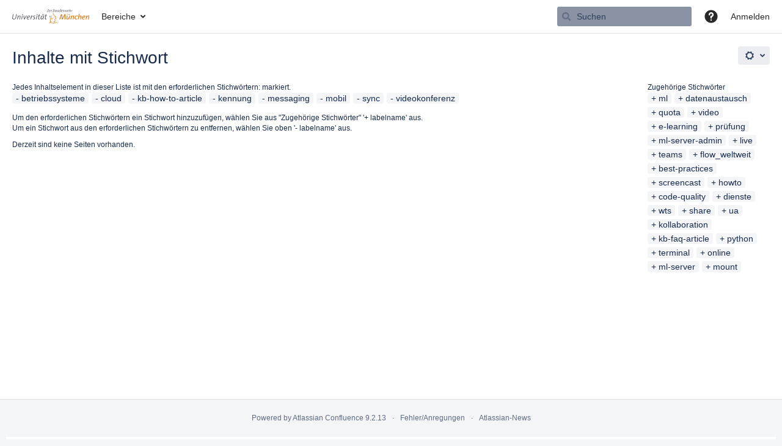

--- FILE ---
content_type: text/html;charset=UTF-8
request_url: https://publicwiki.unibw.de/label/betriebssysteme+cloud+kb-how-to-article+kennung+messaging+mobil+sync+videokonferenz
body_size: 11887
content:
    

<!DOCTYPE html>
<html lang="de-DE"   data-theme="dark:dark light:light" data-color-mode-auto  >
<head>
            
        

                            <title>Inhalte mit Stichwort - Universität der Bundeswehr</title>
    
        

                        
    
                        
    

    
    <meta http-equiv="X-UA-Compatible" content="IE=EDGE,chrome=IE7">
<meta charset="UTF-8">
<meta id="confluence-context-path" name="confluence-context-path" content="">
<meta id="confluence-base-url" name="confluence-base-url" content="https://publicwiki.unibw.de">

    <meta id="atlassian-token" name="atlassian-token" content="9d11713783022a43ca2808f451823a68cfe6c9a1">


<script type="text/javascript">
        var contextPath = '';
</script>

    

    <meta name="robots" content="noindex,nofollow">
    <meta name="robots" content="noarchive">
    <meta name="confluence-request-time" content="1769096617517">
        
    
        
            <meta name="ajs-goedit-has-user-admin-rights" content="false" /><meta name="ajs-goedit-client-license-client-type" content="Full" /><meta name="ajs-goedit-is-client-license-valid" content="true" /><meta name="ajs-goedit-client-license-expiry" content="04 May. 2026 CEST" /><meta name="ajs-goedit-is-client-license-matching-plugin-license" content="true" /><meta name="ajs-goedit-plugin-license-type" content="ACADEMIC" /><meta name="ajs-goedit-is-client-license-trial-expired" content="false" /><meta name="ajs-goedit-is-debug-mode-activated" content="false" /><meta name="ajs-goedit-is-client-license-platform-name-matching-system-platform-name" content="true" /><meta name="ajs-goedit-goedit-plugin-version" content="10.0.5" /><meta name="ajs-goedit-platform-users" content="500" /><meta name="ajs-goedit-is-plugin-license-trial-expired" content="false" /><meta name="ajs-goedit-plugin-license-users" content="500" /><meta name="ajs-goedit-is-plugin-license-max-users-matching-platform-max-users" content="true" /><meta name="ajs-goedit-platform-version" content="9.2.13" /><meta name="ajs-goedit-is-plugin-license-valid" content="true" /><meta name="ajs-goedit-is-plugin-license-server-id-matching-platform-server-id" content="false" /><meta name="ajs-goedit-goedit-installed-on-date" content="12 Jan 2026" /><meta name="ajs-goedit-platform-name" content="Confluence" /><meta name="ajs-goedit-is-plugin-license-trial" content="false" /><meta name="ajs-goedit-client-license-string" content="" /><meta name="ajs-goedit-license-server-uri" content="https://license.goedit.io/automated/goedit/confluence/sync/VVmmCwh2Yz8BogKBJgMNy" /><meta name="ajs-goedit-is-plugin-license-support-expired" content="false" /><meta name="ajs-goedit-is-client-license-server-id-matching-platform-server-id" content="true" /><meta name="ajs-goedit-client-license-platform-name" content="confluence" /><meta name="ajs-goedit-plugin-license-server-id" content="" /><meta name="ajs-goedit-platform-uri" content="https://publicwiki.unibw.de" /><meta name="ajs-goedit-client-license-type" content="buy" /><meta name="ajs-goedit-is-client-license-trial" content="false" /><meta name="ajs-goedit-platform-contact-email" content="confluence-autosupportrequests@atlassian.com" /><meta name="ajs-goedit-goedit-plugin-key" content="de.kontextwork.goedit" /><meta name="ajs-goedit-platform-server-id" content="B8QI-6GVV-FI1M-8VEU" /><meta name="ajs-goedit-plugin-license-expiry" content="04 May. 2026 CEST" /><meta name="ajs-goedit-client-license-users" content="500" /><meta name="ajs-goedit-is-client-license-support-expired" content="false" /><meta name="ajs-goedit-client-license-server-id" content="B8QI-6GVV-FI1M-8VEU" /><meta name="ajs-goedit-platform-organisation" content="Universität der Bundeswehr" /><meta name="ajs-goedit-plugin-license-sen" content="SEN-53838395" /><meta name="ajs-goedit-edit-label" content="Edit directly" /><meta name="ajs-goedit-client-license-exists" content="true" /><meta name="ajs-goedit-platform-license-type" content="ACADEMIC" /><meta name="ajs-goedit-revision-comments-enabled" content="true" /><meta name="ajs-goedit-force-new-revision" content="false" /><meta name="ajs-goedit-plugin-license-string" content="AAAByQ0ODAoPeNp1kt1u0zAYhs99FR/iBDSlzZJmhEqWyN+WibWrSAdC6ombfF1ME6eynabhergTb
gynPwKkTbYP7O/H7/Pab79hATPWg+ODPZlOJlPPhShegmM7HilwtG2ExoPuGrkdPTdYcD3KNJMaJ
d2wSiGJJDLNGxEzjXSosmzPcnzywHMUCpf9DuesRhpEQZzM7iMSo8ol3w019K5JTEewIOP1ruph6
A9Ma5aXNQqtVm/A9GUQmQ1K2DQSokZsqhZFjvDun9h78GwbnhRKtZpCkLMCa57DEmUNZymv4LBc8
z1SLVskM8ZNXDDTPTnsuOwvVDcDle2ReVuvUT5ujhdRc+WF8+X06hT8apIHXOcVCUeCneTqLCNr1
389Op68XDfwn/BPWcmeVe3xNc6P8yifmeDqdPQkDKcRon//0lAYO8NWFKg6LCUxrhrTdWIMqGjFf
6Iw81Mr+LobFXjhSJkq6SzqotuQi7Brxl13aPdXzefbH9E6/R6mre72QfklXYT7+GGe+fcqXd6li
8VVvGVj1x87wYquKNlif7Hk+sa2P9i+616TRSvzkin87ycZE8/ajr/IAssiWTKnZlme65vx0SN/A
Dh58rMwLAIUIKINFIkMUm7NV+viTNFvRz0IoSMCFGVILaCi6plUlX+f8RvkbI2k7RolX02lp" /><meta name="ajs-goedit-has-user-attachment-permission" content="false" /><meta name="ajs-goedit-has-user-space-admin-rights" content="false" />
            <meta name="ajs-use-keyboard-shortcuts" content="true">
            <meta name="ajs-discovered-plugin-features" content="$discoveredList">
            <meta name="ajs-keyboardshortcut-hash" content="498131f1efe31a2cfd4e0fa927e82198147615c0486489ae9d8970ba6f3751f3">
            <meta name="ajs-team-calendars-display-time-format" content="displayTimeFormat24">
            <meta id="team-calendars-display-week-number" content="true">
            <meta id="team-calendars-user-timezone" content="Europe/Berlin">
            <script type="text/x-template" id="team-calendars-messages" title="team-calendars-messages"><fieldset class="i18n hidden"><input type="hidden" name="calendar3.month.long.july" value="Juli"><input type="hidden" name="calendar3.day.short.wednesday" value="Mi"><input type="hidden" name="calendar3.day.short.thursday" value="Do"><input type="hidden" name="calendar3.month.short.march" value="Mär"><input type="hidden" name="calendar3.month.long.april" value="April"><input type="hidden" name="calendar3.month.long.october" value="Oktober"><input type="hidden" name="calendar3.month.long.august" value="August"><input type="hidden" name="calendar3.month.short.july" value="Jul"><input type="hidden" name="calendar3.month.short.may" value="Mai"><input type="hidden" name="calendar3.month.short.november" value="Nov"><input type="hidden" name="calendar3.day.long.friday" value="Freitag"><input type="hidden" name="calendar3.day.long.sunday" value="Sonntag"><input type="hidden" name="calendar3.day.long.saturday" value="Samstag"><input type="hidden" name="calendar3.month.short.april" value="Apr"><input type="hidden" name="calendar3.day.long.wednesday" value="Mittwoch"><input type="hidden" name="calendar3.month.long.december" value="Dezember"><input type="hidden" name="calendar3.month.short.october" value="Okt"><input type="hidden" name="calendar3.day.long.monday" value="Montag"><input type="hidden" name="calendar3.month.short.june" value="Jun"><input type="hidden" name="calendar3.day.short.monday" value="Mo"><input type="hidden" name="calendar3.day.short.tuesday" value="Di"><input type="hidden" name="calendar3.day.short.saturday" value="Sa"><input type="hidden" name="calendar3.month.long.march" value="März"><input type="hidden" name="calendar3.month.long.june" value="Juni"><input type="hidden" name="calendar3.month.short.february" value="Feb"><input type="hidden" name="calendar3.month.short.august" value="Aug"><input type="hidden" name="calendar3.month.short.december" value="Dez"><input type="hidden" name="calendar3.day.short.sunday" value="So"><input type="hidden" name="calendar3.month.long.february" value="Februar"><input type="hidden" name="calendar3.day.long.tuesday" value="Dienstag"><input type="hidden" name="calendar3.month.long.may" value="Mai"><input type="hidden" name="calendar3.month.long.september" value="September"><input type="hidden" name="calendar3.month.long.november" value="November"><input type="hidden" name="calendar3.month.short.january" value="Jan"><input type="hidden" name="calendar3.month.short.september" value="Sep"><input type="hidden" name="calendar3.day.long.thursday" value="Donnerstag"><input type="hidden" name="calendar3.month.long.january" value="Januar"><input type="hidden" name="calendar3.day.short.friday" value="Fr"></fieldset></script>
            <meta name="ajs-emojis-allow-current-user-upload-emojis" content="true">
<meta name="ajs-emojis-max-upload-file-size" content="1">

            <meta name="ajs-is-confluence-admin" content="false">
            <meta name="ajs-connection-timeout" content="10000">
            
    
    
            <meta name="ajs-context-path" content="">
            <meta name="ajs-base-url" content="https://publicwiki.unibw.de">
            <meta name="ajs-version-number" content="9.2.13">
            <meta name="ajs-build-number" content="9111">
            <meta name="ajs-remote-user" content="">
            <meta name="ajs-remote-user-key" content="">
            <meta name="ajs-remote-user-has-licensed-access" content="false">
            <meta name="ajs-remote-user-has-browse-users-permission" content="false">
            <meta name="ajs-current-user-fullname" content="">
            <meta name="ajs-current-user-avatar-uri-reference" content="/images/icons/profilepics/anonymous.svg">
            <meta name="ajs-static-resource-url-prefix" content="">
            <meta name="ajs-global-settings-attachment-max-size" content="314572800">
            <meta name="ajs-global-settings-quick-search-enabled" content="true">
            <meta name="ajs-user-locale" content="de_DE">
            <meta name="ajs-user-timezone-offset" content="3600000">
            <meta name="ajs-enabled-dark-features" content="site-wide.shared-drafts,site-wide.synchrony,confluence.view.edit.transition,confluence.attachments.bulk.delete,confluence-inline-comments-resolved,http.session.registrar,theme.switcher,scope.manage.subscriptions,atlassian.cdn.static.assets,confluence.efi.onboarding.rich.space.content,file-annotations,crowd.sync.nested.groups.group.membership.changes.batching.enabled,atlassian.webresource.performance.tracking.disable,confluence.page.readtime,atlassian.authentication.sso.fallback.to.cached.user.when.operation.failed,lucene.caching.filter,confluence.table.resizable,notification.batch,confluence-inline-comments-rich-editor,confluence.copy-heading-link,site-wide.synchrony.opt-in,atlassian.webresource.twophase.js.i18n.disabled,confluence.edit.wordcount,gatekeeper-ui-v2,confluence.search.improvements.ranking,crowd.event.transformer.directory.manager.cache,mobile.supported.version,crowd.sync.delete.user.memberships.batching.enabled,confluence.dark.theme.text.colors,quick-reload-inline-comments-flags,cql.search.screen,clc.quick.create,nps.survey.inline.dialog,confluence.efi.onboarding.new.templates,pdf-preview,com.atlassian.analytics.essential.supported,confluence.retention.rules.trash.fast.removal,previews.sharing,previews.versions,collaborative-audit-log,confluence.reindex.improvements,previews.conversion-service,atlassian.servlet.filter.default.to.licensed.access.enabled,read.only.mode,graphql,benefits.modal,previews.trigger-all-file-types,AsyncReplicationCache,attachment.extracted.text.extractor,confluence.readable.url,previews.sharing.pushstate,tc.tacca.dacca,confluence.reindex.audit,atlassian.rest.default.to.licensed.access.enabled,confluence.retention.rules.version.fast.removal,confluence.denormalisedpermissions,file-annotations.likes,v2.content.name.searcher,confluence.reindex.spaces,confluence.fast-xml-backup-restore,embedded.crowd.directory.azuread.enabled,pulp,confluence-inline-comments,confluence-inline-comments-dangling-comment,confluence.retention.rules">
            <meta name="ajs-atl-token" content="9d11713783022a43ca2808f451823a68cfe6c9a1">
            <meta name="ajs-user-date-pattern" content="dd.MM.yyyy">
            <meta name="ajs-access-mode" content="READ_WRITE">
            <meta name="ajs-render-mode" content="READ_WRITE">
            <meta name="ajs-same-site-cookie-default-policy" content="Lax">
            <meta name="ajs-date.format" content="dd. MMM yyyy">
    
    <link rel="shortcut icon" href="/s/hm88e0/9111/1hjr1ir/3/_/favicon.ico">
    <link rel="icon" type="image/x-icon" href="/s/hm88e0/9111/1hjr1ir/3/_/favicon.ico">

<link rel="search" type="application/opensearchdescription+xml" href="/opensearch/osd.action" title="Universität der Bundeswehr"/>

    <script>
window.WRM=window.WRM||{};window.WRM._unparsedData=window.WRM._unparsedData||{};window.WRM._unparsedErrors=window.WRM._unparsedErrors||{};
WRM._unparsedData["com.atlassian.applinks.applinks-plugin:applinks-common-exported.entity-types"]="{\u0022singular\u0022:{\u0022refapp.charlie\u0022:\u0022Charlie\u0022,\u0022fecru.project\u0022:\u0022Crucible-Projekt\u0022,\u0022fecru.repository\u0022:\u0022FishEye-Ablage\u0022,\u0022stash.project\u0022:\u0022Stash Projekt\u0022,\u0022generic.entity\u0022:\u0022Generisches Projekt\u0022,\u0022confluence.space\u0022:\u0022Confluence-Bereich\u0022,\u0022bamboo.project\u0022:\u0022Bamboo-Projekt\u0022,\u0022jira.project\u0022:\u0022Jira-Projekt\u0022},\u0022plural\u0022:{\u0022refapp.charlie\u0022:\u0022Charlies\u0022,\u0022fecru.project\u0022:\u0022Crucible-Projekte\u0022,\u0022fecru.repository\u0022:\u0022FishEye-Ablagen\u0022,\u0022stash.project\u0022:\u0022Stash Projekte\u0022,\u0022generic.entity\u0022:\u0022Generische Projekte\u0022,\u0022confluence.space\u0022:\u0022Confluence-Bereiche\u0022,\u0022bamboo.project\u0022:\u0022Bamboo-Projekte\u0022,\u0022jira.project\u0022:\u0022Jira-Projekte\u0022}}";
WRM._unparsedData["com.atlassian.confluence.plugins.confluence-license-banner:confluence-license-banner-resources.license-details"]="{\u0022daysBeforeLicenseExpiry\u0022:0,\u0022daysBeforeMaintenanceExpiry\u0022:0,\u0022showLicenseExpiryBanner\u0022:false,\u0022showMaintenanceExpiryBanner\u0022:false,\u0022renewUrl\u0022:null,\u0022salesUrl\u0022:null}";
WRM._unparsedData["com.atlassian.plugins.atlassian-plugins-webresource-plugin:context-path.context-path"]="\u0022\u0022";
WRM._unparsedData["com.atlassian.analytics.analytics-client:policy-update-init.policy-update-data-provider"]="false";
WRM._unparsedData["com.atlassian.applinks.applinks-plugin:applinks-common-exported.authentication-types"]="{\u0022com.atlassian.applinks.api.auth.types.BasicAuthenticationProvider\u0022:\u0022Basiszugriff\u0022,\u0022com.atlassian.applinks.api.auth.types.TrustedAppsAuthenticationProvider\u0022:\u0022Vertrauensw\u00fcrdige Anwendungen\u0022,\u0022com.atlassian.applinks.api.auth.types.CorsAuthenticationProvider\u0022:\u0022CORS\u0022,\u0022com.atlassian.applinks.api.auth.types.OAuthAuthenticationProvider\u0022:\u0022OAuth\u0022,\u0022com.atlassian.applinks.api.auth.types.TwoLeggedOAuthAuthenticationProvider\u0022:\u0022OAuth\u0022,\u0022com.atlassian.applinks.api.auth.types.TwoLeggedOAuthWithImpersonationAuthenticationProvider\u0022:\u0022OAuth\u0022,\u0022com.atlassian.applinks.api.auth.types.ThreeLeggedOAuth2AuthenticationProvider\u0022:\u0022OAuth 2.0\u0022}";
WRM._unparsedData["com.atlassian.confluence.plugins.confluence-search-ui-plugin:confluence-search-ui-plugin-resources.i18n-data"]="{\u0022search.ui.recent.link.text\u0022:\u0022Weitere k\u00fcrzlich besuchte Inhalte anzeigen\u0022,\u0022search.ui.search.results.empty\u0022:\u0022Es konnten keine passenden Ergebnisse gefunden werden, die mit \u201e{0}\u201c \u00fcbereinstimmen.\u0022,\u0022search.ui.filter.clear.selected\u0022:\u0022Ausgew\u00e4hlte Elemente l\u00f6schen\u0022,\u0022search.ui.content.name.search.items.panel.load.all.top.items.button.text\u0022:\u0022Weitere App-Ergebnisse anzeigen ...\u0022,\u0022search.ui.filter.contributor.button.text\u0022:\u0022Beitragender\u0022,\u0022search.ui.filter.space.current.label\u0022:\u0022AKTUELL\u0022,\u0022search.ui.clear.input.button.text\u0022:\u0022Text l\u00f6schen\u0022,\u0022search.ui.search.results.clear.button\u0022:\u0022l\u00f6schen Sie Ihre Filter.\u0022,\u0022help.search.ui.link.title\u0022:\u0022Tipps zur Suche\u0022,\u0022search.ui.container.close.text\u0022:\u0022Schlie\u00dfen\u0022,\u0022search.ui.filter.date.month.text\u0022:\u0022Des letzten Monats\u0022,\u0022search.ui.infinite.scroll.button.text\u0022:\u0022Weitere Ergebnisse\u0022,\u0022search.ui.filter.date.button.text\u0022:\u0022Datum\u0022,\u0022search.ui.filter.date.week.text\u0022:\u0022Der letzten Woche\u0022,\u0022search.ui.result.subtitle.calendar\u0022:\u0022Teamkalender\u0022,\u0022search.ui.filter.date.heading\u0022:\u0022Letzte \u00c4nderung innerhalb\u0022,\u0022search.ui.filter.space.input.label\u0022:\u0022Bereiche suchen ...\u0022,\u0022search.ui.generic.error\u0022:\u0022Ein Fehler ist aufgetreten. Aktualisieren Sie die Seite oder kontaktieren Sie Ihren Administrator, wenn das Problem weiterhin besteht.\u0022,\u0022search.ui.recent.spaces\u0022:\u0022Zuletzt besuchte Bereiche\u0022,\u0022search.ui.result.subtitle.space\u0022:\u0022Bereich\u0022,\u0022search.ui.filter.space.category.input.label\u0022:\u0022Bereichskategorien finden ...\u0022,\u0022search.ui.filter.space.archive.label\u0022:\u0022Archivierte Bereiche durchsuchen\u0022,\u0022search.ui.filter.label\u0022:\u0022Filter\u0022,\u0022search.ui.filter.date.all.text\u0022:\u0022Jederzeit\u0022,\u0022search.ui.filter.date.hour.text\u0022:\u0022Des letzten Tages\u0022,\u0022search.ui.filters.heading\u0022:\u0022Filtern nach\u0022,\u0022search.ui.filter.label.input.label\u0022:\u0022Stichw\u00f6rter finden ...\u0022,\u0022search.ui.recent.items.anonymous\u0022:\u0022Erkundung beginnen. Ihre Suchergebnisse erscheinen hier.\u0022,\u0022search.ui.input.label\u0022:\u0022Suchen\u0022,\u0022search.ui.input.aria.label\u0022:\u0022Suchabfrage\u0022,\u0022search.ui.search.result\u0022:\u0022{0,choice,1#{0} Suchergebnis|1\u003c{0} Suchergebnisse}\u0022,\u0022search.ui.filter.label.button.text\u0022:\u0022Stichwort\u0022,\u0022search.ui.container.clear.ariaLabel\u0022:\u0022L\u00f6schen\u0022,\u0022search.ui.input.alert\u0022:\u0022Zum Suchen \u201eEingabe\u201c dr\u00fccken\u0022,\u0022search.ui.filter.no.result.text\u0022:\u0022Es konnten keine passenden Ergebnisse gefunden, die mit Ihrem Suchbegriff \u00fcbereinstimmen.\u0022,\u0022search.ui.result.subtitle.user\u0022:\u0022Benutzerprofil\u0022,\u0022search.ui.filter.contributor.input.label\u0022:\u0022Personen suchen ...\u0022,\u0022search.ui.filter.content.type.button.text\u0022:\u0022Typ\u0022,\u0022search.ui.filter.date.year.text\u0022:\u0022Des letzten Jahres\u0022,\u0022search.ui.advanced.search.link.text\u0022:\u0022Erweiterte Suche\u0022,\u0022search.ui.filter.space.button.text\u0022:\u0022Bereich\u0022,\u0022search.ui.search.results.clear.line2\u0022:\u0022Geben Sie einen anderen Suchbegriff ein oder\u0022,\u0022search.ui.filter.space.category.button.text\u0022:\u0022Bereichskategorie\u0022,\u0022search.ui.search.results.clear.line1\u0022:\u0022Es konnten keine passenden Ergebnisse gefunden, die mit Ihrem Suchbegriff \u00fcbereinstimmen.\u0022,\u0022search.ui.content.name.search.items.panel.load.all.top.items.admin.button.text\u0022:\u0022Weitere Einstellungen und App-Ergebnisse anzeigen ...\u0022,\u0022search.ui.recent.pages\u0022:\u0022K\u00fcrzlich besuchte Seiten\u0022,\u0022search.ui.search.result.anonymous\u0022:\u0022{0,choice,1#{0} Suchergebnis|1\u003c{0} Suchergebnisse}. Sie haben schon einen Account? {1}Loggen Sie sich ein,{2} um Ihre Suche zu erweitern.\u0022,\u0022search.ui.recent.items.empty\u0022:\u0022Erkundung beginnen. Zuletzt besuchte Seiten und Bereiche werden hier angezeigt.\u0022,\u0022search.ui.filter.space.init.heading\u0022:\u0022zuletzt besuchte Bereiche\u0022}";
WRM._unparsedData["com.atlassian.applinks.applinks-plugin:applinks-common-exported.applinks-types"]="{\u0022crowd\u0022:\u0022Crowd\u0022,\u0022confluence\u0022:\u0022Confluence\u0022,\u0022fecru\u0022:\u0022FishEye / Crucible\u0022,\u0022stash\u0022:\u0022Stash\u0022,\u0022jiraMobile\u0022:\u0022Jira DC Mobile Application\u0022,\u0022jira\u0022:\u0022Jira\u0022,\u0022refapp\u0022:\u0022Referenz-Anwendung\u0022,\u0022bamboo\u0022:\u0022Bamboo\u0022,\u0022confluenceMobile\u0022:\u0022Confluence DC Mobile Application\u0022,\u0022generic\u0022:\u0022Generische Anwendung\u0022}";
WRM._unparsedData["com.atlassian.confluence.plugins.synchrony-interop:synchrony-status-banner-loader.synchrony-status"]="false";
WRM._unparsedData["com.atlassian.applinks.applinks-plugin:applinks-common-exported.applinks-help-paths"]="{\u0022entries\u0022:{\u0022applinks.docs.root\u0022:\u0022https://confluence.atlassian.com/display/APPLINKS-101/\u0022,\u0022applinks.docs.diagnostics.troubleshoot.sslunmatched\u0022:\u0022SSL+and+application+link+troubleshooting+guide\u0022,\u0022applinks.docs.diagnostics.troubleshoot.oauthsignatureinvalid\u0022:\u0022OAuth+troubleshooting+guide\u0022,\u0022applinks.docs.diagnostics.troubleshoot.oauthtimestamprefused\u0022:\u0022OAuth+troubleshooting+guide\u0022,\u0022applinks.docs.delete.entity.link\u0022:\u0022Create+links+between+projects\u0022,\u0022applinks.docs.adding.application.link\u0022:\u0022Link+Atlassian+applications+to+work+together\u0022,\u0022applinks.docs.administration.guide\u0022:\u0022Application+Links+Documentation\u0022,\u0022applinks.docs.oauth.security\u0022:\u0022OAuth+security+for+application+links\u0022,\u0022applinks.docs.troubleshoot.application.links\u0022:\u0022Troubleshoot+application+links\u0022,\u0022applinks.docs.diagnostics.troubleshoot.unknownerror\u0022:\u0022Network+and+connectivity+troubleshooting+guide\u0022,\u0022applinks.docs.configuring.auth.trusted.apps\u0022:\u0022Configuring+Trusted+Applications+authentication+for+an+application+link\u0022,\u0022applinks.docs.diagnostics.troubleshoot.authlevelunsupported\u0022:\u0022OAuth+troubleshooting+guide\u0022,\u0022applinks.docs.diagnostics.troubleshoot.ssluntrusted\u0022:\u0022SSL+and+application+link+troubleshooting+guide\u0022,\u0022applinks.docs.diagnostics.troubleshoot.unknownhost\u0022:\u0022Network+and+connectivity+troubleshooting+guide\u0022,\u0022applinks.docs.delete.application.link\u0022:\u0022Link+Atlassian+applications+to+work+together\u0022,\u0022applinks.docs.adding.project.link\u0022:\u0022Configuring+Project+links+across+Applications\u0022,\u0022applinks.docs.link.applications\u0022:\u0022Link+Atlassian+applications+to+work+together\u0022,\u0022applinks.docs.diagnostics.troubleshoot.oauthproblem\u0022:\u0022OAuth+troubleshooting+guide\u0022,\u0022applinks.docs.diagnostics.troubleshoot.migration\u0022:\u0022Update+application+links+to+use+OAuth\u0022,\u0022applinks.docs.relocate.application.link\u0022:\u0022Link+Atlassian+applications+to+work+together\u0022,\u0022applinks.docs.administering.entity.links\u0022:\u0022Create+links+between+projects\u0022,\u0022applinks.docs.upgrade.application.link\u0022:\u0022OAuth+security+for+application+links\u0022,\u0022applinks.docs.diagnostics.troubleshoot.connectionrefused\u0022:\u0022Network+and+connectivity+troubleshooting+guide\u0022,\u0022applinks.docs.configuring.auth.oauth\u0022:\u0022OAuth+security+for+application+links\u0022,\u0022applinks.docs.insufficient.remote.permission\u0022:\u0022OAuth+security+for+application+links\u0022,\u0022applinks.docs.configuring.application.link.auth\u0022:\u0022OAuth+security+for+application+links\u0022,\u0022applinks.docs.diagnostics\u0022:\u0022Application+links+diagnostics\u0022,\u0022applinks.docs.configured.authentication.types\u0022:\u0022OAuth+security+for+application+links\u0022,\u0022applinks.docs.adding.entity.link\u0022:\u0022Create+links+between+projects\u0022,\u0022applinks.docs.diagnostics.troubleshoot.unexpectedresponse\u0022:\u0022Network+and+connectivity+troubleshooting+guide\u0022,\u0022applinks.docs.configuring.auth.basic\u0022:\u0022Configuring+Basic+HTTP+Authentication+for+an+Application+Link\u0022,\u0022applinks.docs.diagnostics.troubleshoot.authlevelmismatch\u0022:\u0022OAuth+troubleshooting+guide\u0022}}";
WRM._unparsedData["com.atlassian.confluence.plugins.confluence-feature-discovery-plugin:confluence-feature-discovery-plugin-resources.test-mode"]="false";
if(window.WRM._dataArrived)window.WRM._dataArrived();</script>
<link rel="stylesheet" href="/s/50fb2b273d66b008c94e8768ddf78d00-CDN/hm88e0/9111/1hjr1ir/e7a5fb9f12d5d772c36359d519da1ae9/_/download/contextbatch/css/_super/batch.css" data-wrm-key="_super" data-wrm-batch-type="context" media="all">
<link rel="stylesheet" href="/s/d41d8cd98f00b204e9800998ecf8427e-CDN/hm88e0/9111/1hjr1ir/9747d86ea1c7167c7fb804da6c1a7787/_/download/contextbatch/css/main,-_super/batch.css" data-wrm-key="main,-_super" data-wrm-batch-type="context" media="all">
<link rel="stylesheet" href="/s/d41d8cd98f00b204e9800998ecf8427e-CDN/hm88e0/9111/1hjr1ir/9754758cb2a85e40c9d944fa046f905a/_/download/contextbatch/css/atl.general,-_super/batch.css?analytics-enabled=false&amp;hostenabled=true&amp;theme.switcher=true" data-wrm-key="atl.general,-_super" data-wrm-batch-type="context" media="all">
<link rel="stylesheet" href="/s/d41d8cd98f00b204e9800998ecf8427e-CDN/hm88e0/9111/1hjr1ir/9.2.13/_/download/batch/com.atlassian.confluence.plugins.confluence-labels:view-label-resources/com.atlassian.confluence.plugins.confluence-labels:view-label-resources.css" data-wrm-key="com.atlassian.confluence.plugins.confluence-labels:view-label-resources" data-wrm-batch-type="resource" media="all">
<link rel="stylesheet" href="/s/d41d8cd98f00b204e9800998ecf8427e-CDN/hm88e0/9111/1hjr1ir/19.2.38/_/download/batch/com.atlassian.confluence.plugins.confluence-frontend:pagination-styles/com.atlassian.confluence.plugins.confluence-frontend:pagination-styles.css" data-wrm-key="com.atlassian.confluence.plugins.confluence-frontend:pagination-styles" data-wrm-batch-type="resource" media="all">
<link rel="stylesheet" href="/s/d41d8cd98f00b204e9800998ecf8427e-CDN/hm88e0/9111/1hjr1ir/9.12.11/_/download/batch/com.atlassian.auiplugin:split_aui.page.design-tokens-compatibility-themes/com.atlassian.auiplugin:split_aui.page.design-tokens-compatibility-themes.css" data-wrm-key="com.atlassian.auiplugin:split_aui.page.design-tokens-compatibility-themes" data-wrm-batch-type="resource" media="all">
<link rel="stylesheet" href="/s/hm88e0/9111/1hjr1ir/3/_/styles/colors.css" media="all">
<script src="/s/2aa4077b50803258b1c1a4fa3ac059d1-CDN/hm88e0/9111/1hjr1ir/e7a5fb9f12d5d772c36359d519da1ae9/_/download/contextbatch/js/_super/batch.js?locale=de-DE" data-wrm-key="_super" data-wrm-batch-type="context" data-initially-rendered></script>
<script src="/s/b8b08c4eda3a077f696d931a39f6525c-CDN/hm88e0/9111/1hjr1ir/9747d86ea1c7167c7fb804da6c1a7787/_/download/contextbatch/js/main,-_super/batch.js?locale=de-DE" data-wrm-key="main,-_super" data-wrm-batch-type="context" data-initially-rendered></script>
<script src="/s/b3e80c58589f601aab653d76498fe878-CDN/hm88e0/9111/1hjr1ir/9754758cb2a85e40c9d944fa046f905a/_/download/contextbatch/js/atl.general,-_super/batch.js?analytics-enabled=false&amp;hostenabled=true&amp;locale=de-DE&amp;theme.switcher=true" data-wrm-key="atl.general,-_super" data-wrm-batch-type="context" data-initially-rendered></script>
<script src="/s/712d76e596a16451f684a63b5e37ba78-CDN/hm88e0/9111/1hjr1ir/9.2.13/_/download/batch/com.atlassian.confluence.plugins.confluence-labels:view-label-resources/com.atlassian.confluence.plugins.confluence-labels:view-label-resources.js?locale=de-DE" data-wrm-key="com.atlassian.confluence.plugins.confluence-labels:view-label-resources" data-wrm-batch-type="resource" data-initially-rendered></script>
<script src="/s/712d76e596a16451f684a63b5e37ba78-CDN/hm88e0/9111/1hjr1ir/9.12.11/_/download/batch/com.atlassian.auiplugin:split_aui.splitchunk.d3ca746d44/com.atlassian.auiplugin:split_aui.splitchunk.d3ca746d44.js?locale=de-DE" data-wrm-key="com.atlassian.auiplugin:split_aui.splitchunk.d3ca746d44" data-wrm-batch-type="resource" data-initially-rendered></script>
<script src="/s/712d76e596a16451f684a63b5e37ba78-CDN/hm88e0/9111/1hjr1ir/9.12.11/_/download/batch/com.atlassian.auiplugin:split_aui.component.nav/com.atlassian.auiplugin:split_aui.component.nav.js?locale=de-DE" data-wrm-key="com.atlassian.auiplugin:split_aui.component.nav" data-wrm-batch-type="resource" data-initially-rendered></script>
<script src="/s/712d76e596a16451f684a63b5e37ba78-CDN/hm88e0/9111/1hjr1ir/9.12.11/_/download/batch/com.atlassian.auiplugin:split_aui.splitchunk.532dee4ffd/com.atlassian.auiplugin:split_aui.splitchunk.532dee4ffd.js?locale=de-DE" data-wrm-key="com.atlassian.auiplugin:split_aui.splitchunk.532dee4ffd" data-wrm-batch-type="resource" data-initially-rendered></script>
<script src="/s/712d76e596a16451f684a63b5e37ba78-CDN/hm88e0/9111/1hjr1ir/9.12.11/_/download/batch/com.atlassian.auiplugin:split_aui.splitchunk.0e8e0008dd/com.atlassian.auiplugin:split_aui.splitchunk.0e8e0008dd.js?locale=de-DE" data-wrm-key="com.atlassian.auiplugin:split_aui.splitchunk.0e8e0008dd" data-wrm-batch-type="resource" data-initially-rendered></script>
<script src="/s/712d76e596a16451f684a63b5e37ba78-CDN/hm88e0/9111/1hjr1ir/9.12.11/_/download/batch/com.atlassian.auiplugin:split_aui.page.design-tokens-base-themes/com.atlassian.auiplugin:split_aui.page.design-tokens-base-themes.js?locale=de-DE" data-wrm-key="com.atlassian.auiplugin:split_aui.page.design-tokens-base-themes" data-wrm-batch-type="resource" data-initially-rendered></script>
<script src="/s/712d76e596a16451f684a63b5e37ba78-CDN/hm88e0/9111/1hjr1ir/9.12.11/_/download/batch/com.atlassian.auiplugin:split_aui.page.design-tokens-compatibility-themes/com.atlassian.auiplugin:split_aui.page.design-tokens-compatibility-themes.js?locale=de-DE" data-wrm-key="com.atlassian.auiplugin:split_aui.page.design-tokens-compatibility-themes" data-wrm-batch-type="resource" data-initially-rendered></script>
<script src="/s/712d76e596a16451f684a63b5e37ba78-CDN/hm88e0/9111/1hjr1ir/9.12.11/_/download/batch/com.atlassian.auiplugin:split_aui.splitchunk.vendors--1d1867466a/com.atlassian.auiplugin:split_aui.splitchunk.vendors--1d1867466a.js?locale=de-DE" data-wrm-key="com.atlassian.auiplugin:split_aui.splitchunk.vendors--1d1867466a" data-wrm-batch-type="resource" data-initially-rendered></script>
<script src="/s/712d76e596a16451f684a63b5e37ba78-CDN/hm88e0/9111/1hjr1ir/9.12.11/_/download/batch/com.atlassian.auiplugin:split_aui.splitchunk.1d1867466a/com.atlassian.auiplugin:split_aui.splitchunk.1d1867466a.js?locale=de-DE" data-wrm-key="com.atlassian.auiplugin:split_aui.splitchunk.1d1867466a" data-wrm-batch-type="resource" data-initially-rendered></script>
<script src="/s/712d76e596a16451f684a63b5e37ba78-CDN/hm88e0/9111/1hjr1ir/9.12.11/_/download/batch/com.atlassian.auiplugin:split_aui.page.design-tokens-api/com.atlassian.auiplugin:split_aui.page.design-tokens-api.js?locale=de-DE" data-wrm-key="com.atlassian.auiplugin:split_aui.page.design-tokens-api" data-wrm-batch-type="resource" data-initially-rendered></script>

    

        
    

		
	
    

    
</head>

    
<body      id="com-atlassian-confluence" class="theme-default  aui-layout aui-theme-default">

        
            <div id='stp-licenseStatus-banner'></div>
    <div id="page">
<div id="full-height-container">
    <div id="header-precursor">
        <div class="cell">
            
                            </div>
    </div>
    
    





<style>
    html[data-color-mode="light"][data-theme~="light:light"],
    html[data-color-mode="dark"][data-theme~="dark:light"] {
        --confluence-custom-logo-content: url('/download/attachments/327682/atl.site.logo?version=1&amp;modificationDate=1510675184039&amp;api=v2');
    }
</style>

<header id="header" role="banner">
            <a class="aui-skip-link" href="https://publicwiki.unibw.de/login.action?os_destination=%2Flabel%2Fbetriebssysteme%2Bcloud%2Bkb-how-to-article%2Bkennung%2Bmessaging%2Bmobil%2Bsync%2Bvideokonferenz" tabindex="1">Anmelden</a>
        <nav class="aui-header aui-dropdown2-trigger-group" aria-label="Site"><div class="aui-header-inner"><div class="aui-header-primary"><span id="logo" class="aui-header-logo aui-header-logo-custom"><a href="/" aria-label="Zur Startseite"><img src="/download/attachments/327682/atl.site.logo?version=1&amp;modificationDate=1510675184039&amp;api=v2" alt="Universität der Bundeswehr" /></a></span><ul class="aui-nav">
                            <li>
            
    
        
<a  id="space-directory-link" href="/spacedirectory/view.action"  class=" aui-nav-imagelink"   title="Bereiche">
            <span>Bereiche</span>
    </a>
        </li>
                                <li class="aui-buttons">
            </li>
</ul>
</div><div class="aui-header-secondary"><ul class="aui-nav">
                        <li>
        <div id="search-ui" class="aui-quicksearch dont-default-focus header-quicksearch"><button id="quick-search-query-button" aria-label="Suchen" aria-haspopup= "dialog" ></button><input id="quick-search-query" title="Suchabfrage" aria-label="Suchabfrage" placeholder="Suchen" type="text" aria-haspopup= "dialog" /><div id="quick-search-alert" role="alert">Zum Suchen „Eingabe“ drücken</div><aui-spinner size="small"></aui-spinner></div>
    </li>
        <li>
            
        <a id="help-menu-link" role="button" class="aui-nav-link aui-dropdown2-trigger aui-dropdown2-trigger-arrowless" href="#" aria-haspopup="true" aria-owns="help-menu-link-content" title="Hilfe">
        <span class="aui-icon aui-icon-small aui-iconfont-question-filled">Hilfe</span>
    </a>
    <nav id="help-menu-link-content" class="aui-dropdown2 aui-style-default" >
                    <div class="aui-dropdown2-section">
                                    <strong role="heading" aria-level="2"></strong>
                                <ul role="menu"
                     role="menu"                    aria-label="Hilfe"                    id="help-menu-link-pages"                    class="aui-list-truncate section-pages first">
                                            <li role="presentation">
        
            
<a role="menuitem"  id="confluence-help-link" href="https://docs.atlassian.com/confluence/docs-92/" class="    "      title="Besuchen Sie die Confluence Dokumentation"  target="_blank"
>
        Onlinehilfe
</a>
</li>
                                            <li role="presentation">
    
                
<a role="menuitem"  id="keyboard-shortcuts-link" href="#" class="    "      title="Verfügbare Tastenkombinationen anzeigen" >
        Tastenkombinationen
</a>
</li>
                                            <li role="presentation">
    
            
<a role="menuitem"  id="feed-builder-link" href="/configurerssfeed.action" class="    "      title="Kundenspezifischen RSS-Feed erstellen" >
        Feed-Builder
</a>
</li>
                                            <li role="presentation">
    
            
<a role="menuitem"  id="whats-new-menu-link" href="https://confluence.atlassian.com/display/DOC/Confluence+9.2+Release+Notes" class="    "   >
        Neuigkeiten
</a>
</li>
                                            <li role="presentation">
    
            
<a role="menuitem"  id="confluence-about-link" href="/aboutconfluencepage.action" class="    "      title="Weitere Informationen zu Confluence anzeigen" >
        Informationen zu Confluence
</a>
</li>
                                    </ul>
            </div>
            </nav>
    
    </li>
        <li>
                
    
    </li>
        <li>
            
    </li>
        <li>
                                            <li>
        
            
<a role="menuitem"  id="login-link" href="/login.action?os_destination=%2Flabel%2Fbetriebssysteme%2Bcloud%2Bkb-how-to-article%2Bkennung%2Bmessaging%2Bmobil%2Bsync%2Bvideokonferenz" class="   user-item login-link "   >
        Anmelden
</a>
</li>
                        
    </li>
    </ul>
</div></div><!-- .aui-header-inner--><aui-header-end></aui-header-end></nav><!-- .aui-header -->
    <br class="clear">
</header>
    

        <!-- \#header -->

            
    
        <main role="main" id="main" class=" aui-page-panel clearfix">
                        <div id="main-header">
                        

    <div id="navigation" class="content-navigation">

        <button href="#label-settings" aria-owns="label-settings" aria-haspopup="true" class="labels-settings-trigger aui-button aui-dropdown2-trigger aui-style-default">
            <span class="aui-icon aui-icon-small aui-iconfont-configure">Settings</span>
        </button>

        <div id="label-settings" class="aui-dropdown2 aui-style-default" aria-hidden="true">
            <ul class="aui-list-truncate">
                                    <li><a href="/labels/listlabels-heatmap.action">Populäre Stichwörter</a></li>
                                    <li><a href="/labels/listlabels-alphaview.action">Alle Stichwörter</a></li>
                            </ul>
        </div>
    </div>


            
            <div id="title-heading" class="pagetitle with-breadcrumbs">
                
                                    <div id="breadcrumb-section">
                        
    
    
    <nav aria-label="Breadcrumbs">
        <ol id="breadcrumbs">
                                            </ol>
    </nav>


                    </div>
                
                

                                    <div id="title-text" class="with-breadcrumbs">
                                    Inhalte mit Stichwort
                        </div>
                            </div>
        </div><!-- \#main-header -->
        
        

        

    

        

        




            
    <!--
    LABEL DECORATOR
    This decorator handles label contexts
-->


    
    
        
    
    
<div class="pagebody labels">
    

<div id="action-messages">
                        </div>
                        		                        
        <div class="labels-content">
            <div class="related-labels">
                                    <div>Zugehörige Stichwörter</div>
                    <ul class="label-list">

<li class="aui-label" data-label-id="66879508">
    <a class="plus-label" rel="nofollow" href="/label/betriebssysteme+cloud+kb-how-to-article+kennung+messaging+ml+mobil+sync+videokonferenz">ml</a>
</li><li class="aui-label" data-label-id="4620336">
    <a class="plus-label" rel="nofollow" href="/label/betriebssysteme+cloud+datenaustausch+kb-how-to-article+kennung+messaging+mobil+sync+videokonferenz">datenaustausch</a>
</li><li class="aui-label" data-label-id="26673162">
    <a class="plus-label" rel="nofollow" href="/label/betriebssysteme+cloud+kb-how-to-article+kennung+messaging+mobil+quota+sync+videokonferenz">quota</a>
</li><li class="aui-label" data-label-id="30933009">
    <a class="plus-label" rel="nofollow" href="/label/betriebssysteme+cloud+kb-how-to-article+kennung+messaging+mobil+sync+video+videokonferenz">video</a>
</li><li class="aui-label" data-label-id="32145419">
    <a class="plus-label" rel="nofollow" href="/label/betriebssysteme+cloud+e-learning+kb-how-to-article+kennung+messaging+mobil+sync+videokonferenz">e-learning</a>
</li><li class="aui-label" data-label-id="32145414">
    <a class="plus-label" rel="nofollow" href="/labels/viewlabel.action?ids=20381698&amp;ids=30933013&amp;ids=4620309&amp;ids=4620328&amp;ids=4620319&amp;ids=30933000&amp;ids=32145414&amp;ids=4620335&amp;ids=30932993">prüfung</a>
</li><li class="aui-label" data-label-id="66879512">
    <a class="plus-label" rel="nofollow" href="/label/betriebssysteme+cloud+kb-how-to-article+kennung+messaging+ml-server-admin+mobil+sync+videokonferenz">ml-server-admin</a>
</li><li class="aui-label" data-label-id="30933002">
    <a class="plus-label" rel="nofollow" href="/label/betriebssysteme+cloud+kb-how-to-article+kennung+live+messaging+mobil+sync+videokonferenz">live</a>
</li><li class="aui-label" data-label-id="36372509">
    <a class="plus-label" rel="nofollow" href="/label/betriebssysteme+cloud+kb-how-to-article+kennung+messaging+mobil+sync+teams+videokonferenz">teams</a>
</li><li class="aui-label" data-label-id="4620332">
    <a class="plus-label" rel="nofollow" href="/label/betriebssysteme+cloud+flow_weltweit+kb-how-to-article+kennung+messaging+mobil+sync+videokonferenz">flow_weltweit</a>
</li><li class="aui-label" data-label-id="216858635">
    <a class="plus-label" rel="nofollow" href="/label/best-practices+betriebssysteme+cloud+kb-how-to-article+kennung+messaging+mobil+sync+videokonferenz">best-practices</a>
</li><li class="aui-label" data-label-id="30933006">
    <a class="plus-label" rel="nofollow" href="/label/betriebssysteme+cloud+kb-how-to-article+kennung+messaging+mobil+screencast+sync+videokonferenz">screencast</a>
</li><li class="aui-label" data-label-id="66879513">
    <a class="plus-label" rel="nofollow" href="/label/betriebssysteme+cloud+howto+kb-how-to-article+kennung+messaging+mobil+sync+videokonferenz">howto</a>
</li><li class="aui-label" data-label-id="216858633">
    <a class="plus-label" rel="nofollow" href="/label/betriebssysteme+cloud+code-quality+kb-how-to-article+kennung+messaging+mobil+sync+videokonferenz">code-quality</a>
</li><li class="aui-label" data-label-id="4620337">
    <a class="plus-label" rel="nofollow" href="/label/betriebssysteme+cloud+dienste+kb-how-to-article+kennung+messaging+mobil+sync+videokonferenz">dienste</a>
</li><li class="aui-label" data-label-id="4620298">
    <a class="plus-label" rel="nofollow" href="/label/betriebssysteme+cloud+kb-how-to-article+kennung+messaging+mobil+sync+videokonferenz+wts">wts</a>
</li><li class="aui-label" data-label-id="4620334">
    <a class="plus-label" rel="nofollow" href="/label/betriebssysteme+cloud+kb-how-to-article+kennung+messaging+mobil+share+sync+videokonferenz">share</a>
</li><li class="aui-label" data-label-id="36372498">
    <a class="plus-label" rel="nofollow" href="/label/betriebssysteme+cloud+kb-how-to-article+kennung+messaging+mobil+sync+ua+videokonferenz">ua</a>
</li><li class="aui-label" data-label-id="34471940">
    <a class="plus-label" rel="nofollow" href="/label/betriebssysteme+cloud+kb-how-to-article+kennung+kollaboration+messaging+mobil+sync+videokonferenz">kollaboration</a>
</li><li class="aui-label" data-label-id="30933004">
    <a class="plus-label" rel="nofollow" href="/label/betriebssysteme+cloud+kb-faq-article+kb-how-to-article+kennung+messaging+mobil+sync+videokonferenz">kb-faq-article</a>
</li><li class="aui-label" data-label-id="53673993">
    <a class="plus-label" rel="nofollow" href="/label/betriebssysteme+cloud+kb-how-to-article+kennung+messaging+mobil+python+sync+videokonferenz">python</a>
</li><li class="aui-label" data-label-id="4620310">
    <a class="plus-label" rel="nofollow" href="/label/betriebssysteme+cloud+kb-how-to-article+kennung+messaging+mobil+sync+terminal+videokonferenz">terminal</a>
</li><li class="aui-label" data-label-id="32145411">
    <a class="plus-label" rel="nofollow" href="/label/betriebssysteme+cloud+kb-how-to-article+kennung+messaging+mobil+online+sync+videokonferenz">online</a>
</li><li class="aui-label" data-label-id="66879507">
    <a class="plus-label" rel="nofollow" href="/label/betriebssysteme+cloud+kb-how-to-article+kennung+messaging+ml-server+mobil+sync+videokonferenz">ml-server</a>
</li><li class="aui-label" data-label-id="131203074">
    <a class="plus-label" rel="nofollow" href="/label/betriebssysteme+cloud+kb-how-to-article+kennung+messaging+mobil+mount+sync+videokonferenz">mount</a>
</li>    
                    </ul>
                            </div>

            <div class="labels-main">
                <div class="labels-main-description">
                                    Jedes Inhaltselement in dieser Liste ist mit den erforderlichen Stichwörtern: markiert.
                    <ul class="label-list">

<li class="aui-label" data-label-id="20381698">
    <a class="minus-label" rel="nofollow" href="/label/cloud+kb-how-to-article+kennung+messaging+mobil+sync+videokonferenz">betriebssysteme</a>
</li><li class="aui-label" data-label-id="30933013">
    <a class="minus-label" rel="nofollow" href="/label/betriebssysteme+kb-how-to-article+kennung+messaging+mobil+sync+videokonferenz">cloud</a>
</li><li class="aui-label" data-label-id="4620309">
    <a class="minus-label" rel="nofollow" href="/label/betriebssysteme+cloud+kennung+messaging+mobil+sync+videokonferenz">kb-how-to-article</a>
</li><li class="aui-label" data-label-id="4620328">
    <a class="minus-label" rel="nofollow" href="/label/betriebssysteme+cloud+kb-how-to-article+messaging+mobil+sync+videokonferenz">kennung</a>
</li><li class="aui-label" data-label-id="4620319">
    <a class="minus-label" rel="nofollow" href="/label/betriebssysteme+cloud+kb-how-to-article+kennung+mobil+sync+videokonferenz">messaging</a>
</li><li class="aui-label" data-label-id="30933000">
    <a class="minus-label" rel="nofollow" href="/label/betriebssysteme+cloud+kb-how-to-article+kennung+messaging+sync+videokonferenz">mobil</a>
</li><li class="aui-label" data-label-id="4620335">
    <a class="minus-label" rel="nofollow" href="/label/betriebssysteme+cloud+kb-how-to-article+kennung+messaging+mobil+videokonferenz">sync</a>
</li><li class="aui-label" data-label-id="30932993">
    <a class="minus-label" rel="nofollow" href="/label/betriebssysteme+cloud+kb-how-to-article+kennung+messaging+mobil+sync">videokonferenz</a>
</li>
                    </ul>
                    <p>Um den erforderlichen Stichwörtern ein Stichwort hinzuzufügen, wählen Sie aus "Zugehörige Stichwörter" '+ labelname' aus.<br>
                       Um ein Stichwort aus den erforderlichen Stichwörtern zu entfernen, wählen Sie oben '- labelname' aus.</p>
                                </div>

                                <ul class="content-by-label">
                                            <li>Derzeit sind keine Seiten vorhanden.</li>
                                    </ul>

                            
        

    
    
        <ol class="aui-nav aui-nav-pagination">
            </ol>
            </div>
        </div>

    
    

                
</div>

    



        



        <div id="sidebar-container">
                                                                </div><!-- \#sidebar-container -->

            </main><!-- \#main -->
            
    
    
        
            
            

<div id="footer" role="contentinfo">
    <section class="footer-body">

                                                    
        

        <ul id="poweredby">
            <li class="noprint">Powered by <a href="https://www.atlassian.com/software/confluence" class="hover-footer-link" rel="nofollow">Atlassian Confluence</a> <span id='footer-build-information'>9.2.13</span></li>
            <li class="print-only">Ausdruck durch Atlassian Confluence 9.2.13</li>
            <li class="noprint"><a href="https://support.atlassian.com/confluence-server/" class="hover-footer-link" rel="nofollow">Fehler/Anregungen</a></li>
            <li class="noprint"><a href="https://www.atlassian.com/company" class="hover-footer-link" rel="nofollow">Atlassian-News</a></li>
        </ul>

        

        <div id="footer-logo"><a href="https://www.atlassian.com/" rel="nofollow">Atlassian</a></div>

                    
        
    </section>
</div>

    

</div><!-- \#full-height-container -->
</div><!-- \#page -->

    <span style="display:none;" id="confluence-server-performance">{"serverDuration": 38, "requestCorrelationId": "d32645eda2c48238"}</span>
</body>
</html>
    
